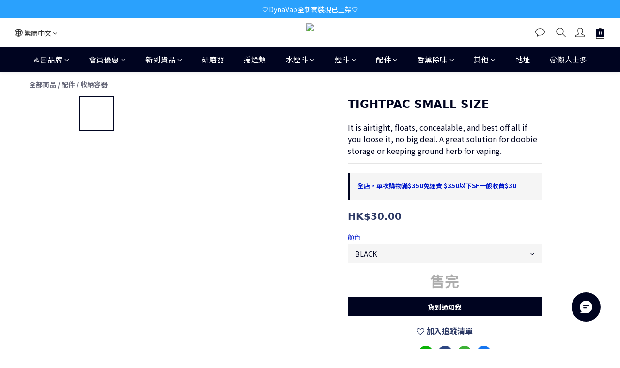

--- FILE ---
content_type: text/plain
request_url: https://www.google-analytics.com/j/collect?v=1&_v=j102&a=1849754386&t=pageview&cu=HKD&_s=1&dl=https%3A%2F%2Fwww.cloudy.hk%2Fproducts%2Ftightpac-original-small-black&ul=en-us%40posix&dt=TIGHTPAC%20SMALL%20SIZE&sr=1280x720&vp=1280x720&_u=aGBAAEIJAAAAACAMI~&jid=1176525732&gjid=640061468&cid=420964623.1769233692&tid=UA-223750628-1&_gid=2127046833.1769233692&_r=1&_slc=1&pa=detail&pr1id=TI-ST-0006&pr1nm=TIGHTPAC%20%20SMALL%20SIZE&pr1ca=&pr1br=&pr1va=BLACK&pr1pr=&pr1qt=&pr1cc=&pr1ps=0&z=186279416
body_size: -449
content:
2,cG-6S0GQF61WM